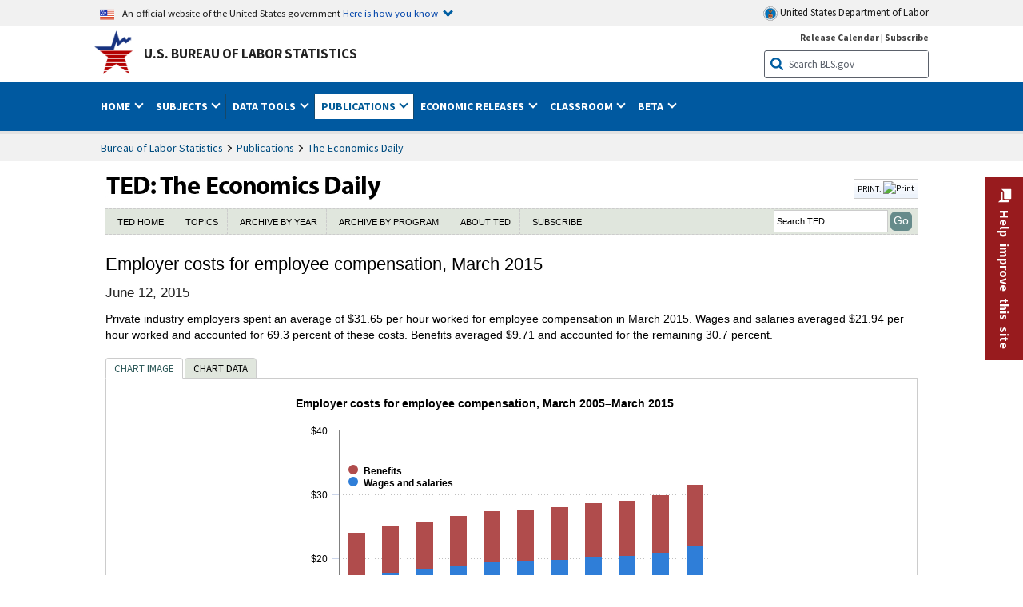

--- FILE ---
content_type: application/javascript
request_url: https://www.bls.gov/opub/ted/2015/highcharts/employer-costs-for-employee-compensation-march-2015.js
body_size: 5566
content:
$(document).ready(function(){

        ///////add commas function

        function addCommas(val) {
            if ((val > 999) || (val < -999)) {
                while (/(\d+)(\d{3})/.test(val.toString())) {
                    val = val.toString().replace(/(\d+)(\d{3})/, '$1' + ',' + '$2');
                }
            }
            return val;
        }
		
		
	   /////function to add dollarsigns if needed, and correctly do it for neg values

var negDollarFormat = function(val) {

                            if (true == true) { //if using dollars == true

                                ///convert to number again

                                val = Number(val.replace(/,/g, ""));

                                if (val >= 0) {

                                    return "$" + Highcharts.numberFormat(val, 2);

                                } else {

                                    return "-$" + Highcharts.numberFormat(Math.abs(val), 2);

                                }

                            } else { ///not using dollars

                                return val;

                            }

         }		
					
					
					
					
					
					
					
		///initialize chart with options////

        var chart0_chart = new Highcharts.Chart({

                chart: {

                    renderTo: "chart0",

                    spacingLeft: 20,

                    spacingRight: 0,

                    marginBottom: 80,

                    marginTop: 50,

                    marginLeft: 75,

                    marginRight: 40,

                    borderColor: 'white',

                    plotBorderColor: 'none',

                    plotBorderWidth: 1,

                    defaultSeriesType: 'column', //line, bar, etc...

                    zoomType: null,

                    alignTicks: false,

                    inverted: false,

                    ignoreHiddenSeries: true  //false for bubble so bubbles won't resize

                },

                title: {

                    text: "Employer costs for employee compensation, March 2005\u2013March 2015",

                    align: 'left',

                    margin: 20,

                    x: 0,

                    width: '540px',

                    style: {

                        color: '#000000',

                        fontFamily: 'sans-serif',

                        fontWeight: 'bold',

                        fontSize: '14px'

                    }

                },

                subtitle: {

                    text: "",

                    align: 'left',

                    x: 0,

                    style: {

                        color: '#000000',

                        fontFamily: 'sans-serif',

                        fontWeight: 'normal',

                        backgroundColor: '#fff',

                        fontSize: '12px'

                    }

                },

                ///////series data//////////////////        

                series: [

				{"name":"Benefits","visible":true,"color":"rgb(176, 76, 76)","dashStyle":"Solid","type":"column","lineWidth":1.5,"marker":{"enabled":false},"data":[7.02,7.36,7.58,7.86,8.02,8.15,8.25,8.53,8.66,9.03,9.71]},				
				
				{"name":"Wages and salaries","visible":true,"color":"rgb(47, 126, 216)","dashStyle":"Solid","type":"column","lineWidth":1.5,"marker":{"enabled":false},"data":[17.15,17.73,18.34,18.91,19.45,19.58,19.85,20.25,20.47,20.96,21.94]},
				
				{"name":"Total compensation","visible":true,"color":"rgb(255, 255, 255)","dashStyle":"Solid","type":"line","lineWidth":0,"marker":{"enabled":false},"data":[24.17,25.09,25.91,26.76,27.46,27.73,28.1,28.78,29.13,29.99,31.65],"_symbolIndex":0,"showInLegend":false}
				
				],

                ///////////////x axis/////////////////////

                xAxis: {

                    title: {
						
						useHTML: true,

                        text: '',


                        margin: 6,

                        style: {

                            color: '#000000',

                            fontFamily: 'Calibri, Verdana, Arial, Helvetica, sans-serif',

                            fontWeight: 'normal',

                            backgroundColor: '#fff',

                            fontSize: '13px'

                        }

                    },

                    tickInterval: null,

                    tickmarkPlacement: 'on',

                    tickPosition: 'outside',

                    tickColor: '#C0D0E0',

                    lineWidth: 1.2,

                    lineColor: 'gray',
					
					gridLineColor: '#c0c0c0',
					
					gridLineWidth: 0,
					
					gridLineDashStyle: 'Dot',

                    labels: {

                        //   formatter: function() {return Highcharts.numberFormat(this.value,0)},

                        formatter: function() {

                            var hideMonths = false;

                            if (hideMonths == true) {
                                return this.value.replace(/\D+/g, '');
                            } else if (this.chart.options.chart.defaultSeriesType =="bubble"){
								return addCommas(this.value);
							}else{
                                return this.value;
                            }

                        },

                        rotation: 0,

                        //	overflow: 'justify',

                        // x: -2,

                        //   y: 18,

                        style: {

                            color: '#000000',

                            fontFamily: 'Calibri, Verdana, Arial, Helvetica, sans-serif',

                            fontWeight: 'normal',

                            backgroundColor: '#fff',

                            fontSize: '12px'

                        }

                    },

                    plotBands: [],

                    categories: ["Mar 2005","Mar 2006","Mar 2007","Mar 2008","Mar 2009","Mar 2010","Mar 2011","Mar 2012","Mar 2013","Mar 2014","Mar 2015"]

                },

                //end xaxis

                //////////// Y AXIS ////////////////////////////////////

                yAxis: [

                    {
                        title: {
							
							useHTML: true,

                            text: '',

                            align: 'high',

                            offset: 0,

                            rotation: 0,

                            y: -15,

                            x: 35,

                            style: {

                                color: '#000000',

                                fontFamily: 'Calibri, Verdana, Arial, Helvetica, sans-serif',

                                fontWeight: 'normal',

                                backgroundColor: '#fff',

                                fontSize: '13px'

                            }

                        },

                        type: 'linear',

                        labels: {

                            formatter: function() {

                                ///////if butterfly chart ///////////////////////////

                                if (false == true) {

                                    if (this.value > 0) { ///don't show positive values on this y axis for butterfly charts

                                        return "";

                                    } else {

                                        return Math.abs(this.value);

                                    }

                                    /////////end if butterfly chart///////////

                                    ///ALL Other types of charts , show all values at specified decimal and divisor ////////////////////////

                                } else {

                                    if (false == true) { // if forced decimals chosen

                                        var val = '$ '.replace(' ', '') + Highcharts.numberFormat(this.value / 1, 0) + '';
                                        val = val.replace("$-", "-$");
                                        return val;

                                    } else {

                                        var val = '$ '.replace(' ', '') + addCommas(this.value / 1) + '';
                                        val = val.replace("$-", "-$");
                                        return val;
                                    }

                                }

                                /// end y axis formatter

                            },

                            style: {

                                color: '#000000',

                                fontWeight: 'normal',

                                backgroundColor: '#fff',

                                fontSize: '12px',

                                fontFamily: 'Calibri, Verdana, Arial, Helvetica, sans-serif'

                            }

                        },

                        tickInterval: null,

                        tickWidth: 1,

                        lineWidth: 1,

                        lineColor: 'gray',

                        gridLineColor: '#c0c0c0',

                        gridLineWidth: 1.0,

                        gridLineDashStyle: 'Dot',

                        min: null,

                        max: null,

                        plotLines: [{"value":0,"color":"#c0c0c0","dashStyle":"solid","width":1}]

                    },

                    ///second y axis (for recession or butterfly)!

                    {"max":20,"labels":{formatter: function() {if (this.value < 0){return "";}else{return Math.abs(this.value);}},"style":{"color":"#fff"}},"lineWidth":0,"gridLineWidth":0,"plotLines":null,"title":{"text":""},"linkedTo":0,"opposite":true,"index":1}

                    //end second y axis

                ],

                ////////////////////LEGEND////////////////////

                legend: {

                    layout: 'vertical',

                    //make vertical or horizontal

                    useHTML: true,

                    enabled: true,

                    backgroundColor: 'none',

                    borderWidth: 0,

                    borderColor: 'none',

                    shadow: false,

                    align: 'center',

                    //alignment of legend items

                    verticalAlign: 'top',

                    x: -150,

                    //Higher number moves legend right

                    y: 40,

                    //Higher number moves legend down

                    // width: 590,

                    //small widths will cause horizontal layouts to stack

                    floating: false,

                    //true makes legend independent of chart objects

                    reversed: false,

                    //reverses legend item order - handy to line up with column order

                    //  itemWidth: 195,

                    // symbolWidth: 30,
					
					itemDistance: 30,

                itemStyle: { //Three legend item styles for active, hover, and deselected - setting these specifically fixes browser differences

                    fontFamily: 'Calibri, Verdana, Arial, Helvetica, sans-serif',
					width: 580,
                    color: '#000'

                },

                itemHiddenStyle: {

                    color: 'gray'

                },

                itemHoverStyle: {

                    //	cursor: "default"  ///un note when legend click is disabled

                }
                },

                ///////////////////////TOOLTIP///////////////////// (making from manual entry)

                tooltip: {

                    backgroundColor: '#FCFFC5',

                    useHTML: true,
					
					crosshairs: [false,false],

                    style: {

                        color: '#000000',

                        fontFamily: 'Calibri, Verdana, Arial, Helvetica, sans-serif'

                    },

                    //tooltip is what shows on hover

                    formatter: function () {
    var s = "";
    if (this.point.high) { ///for ranges
        var s = '<b>' + this.series.name + '</b><br>' + this.x + "<br>High: <b>" + negDollarFormat(Highcharts.numberFormat(this.point.high * 1, 2)) + '' + '</b>' + "<br>Low: <b>" + negDollarFormat(Highcharts.numberFormat(this.point.low * 1, 2)) + '' + '</b>';

    } else { ///for not ranges
        var s = '<b>' + this.series.name + '</b><br>' + this.x + ": <b>" + negDollarFormat(Highcharts.numberFormat(this.y * 1, 2)) + '' + '</b>';
    }

    return s;
},

                    shared: false

                },

                /////////////////PLOT OPTIONS///////////////////

                   plotOptions: {

           series: {



                events: {
                    legendItemClick: function () {
                        return false; // <== returning false will cancel the default action
                    }

               },

               dataLabels: {

                   enabled: false

               },

               pointPadding: 0.1, //padding between points in bar charts  (0 is tight)1 is loose

               groupPadding: 0.2, // padding between groups in bar charts (0 is tight)1 is loose

               maxSize: 50, //for bubble sizes

               sizeBy: 'width', //for bubble sizing, instead of 'area'

               pointPlacement: null,

               borderWidth: 0,

               shadow: false,

               animation: true

           },

				bar:{
					stacking: "normal",
					pointPadding: 0.1, //padding between points in bar charts  (0 is tight)1 is loose
                    groupPadding: 0.2, // padding between groups in bar charts (0 is tight)1 is loose
	                minPointLength: 3

				},  
				column:{
					stacking: "normal",
					pointPadding: 0.1, //padding between points in bar charts  (0 is tight)1 is loose
                    groupPadding: 0.2, // padding between groups in bar charts (0 is tight)1 is loose
					minPointLength: 3
				},                                                                      

           line: {

               lineWidth: 1.5,

               states: {

                   hover: {

                       lineWidth: 4

                   }

               },

               marker: {

                   enabled: true,

                   //status of tick symbols

                   states: {

                       hover: {

                           enabled: true,

                           radius: 5

                       }

                   }

               }

           }

       },

                credits: {
					useHTML: true,

                    text: "Hover over chart to view data.<br>Source: U.S. Bureau of Labor Statistics.",

                    position: {

                        align: 'left',

                        x: 10,

                        y: -20

                    },

                    style: {

                        cursor: "default",
                        color: "#2C2C2C"

                    },

                    href: ""

                },

                exporting: {

                    buttons: {

                        contextButton: {

                            enabled: true,

                            verticalAlign: 'bottom',

                            x: -10

                        }

                    }

                }

            }, function() {
				
				$(".highcharts-legend-item").css("min-height", "0px").css("z-index",100); //fix so CMS CSS doesn't make legend taller than it should
				$(".highcharts-tooltip").css("z-index",200);

                //		 * Callback function for setting a lower opacity for other series than the one that is hovered in the legend
                var grayOtherSeries = function(isReversed, chartDiv) {

						var thisChart = $("#"+chartDiv);
						
                        if (isReversed) {
                            var mod = $(".highcharts-legend:eq(0) .highcharts-legend-item", thisChart).length -1;
                            if (mod <= 0) {
                                mod = 1;
                            }
                        }

                        $(".highcharts-legend-item", thisChart).unbind("hover");

                        var thisSeriesIndex = 0;

                        $(".highcharts-legend-item", thisChart).hover(function() {

                            if (isReversed) {
                                thisSeriesIndex = mod - $(this).index();

                            } else {
                                thisSeriesIndex = $(this).index();
                            }

                            $(".highcharts-series", thisChart).each(function(index, element) {

                                if (index != thisSeriesIndex) {
                                    $(this).attr("opacity", 0.10);
                                }
                            });
							
							$(".highcharts-markers", thisChart).each(function(index, element) {

                                if (index != thisSeriesIndex) {
                                    $(this).attr("opacity", 0.10);
                                }
                            });
							

                        }, function() {
                            $(".highcharts-series, .highcharts-markers", thisChart).each(function(index, element) {
                                $(this).attr("opacity", 1.0);
                            });
							
							
                        });
                    } //end grayOtherSeries(Bool)

                grayOtherSeries(false, "chart0"); ///true is legend is reversed.

            }

        );

        window.chart0_chart = chart0_chart;

 

    }
);